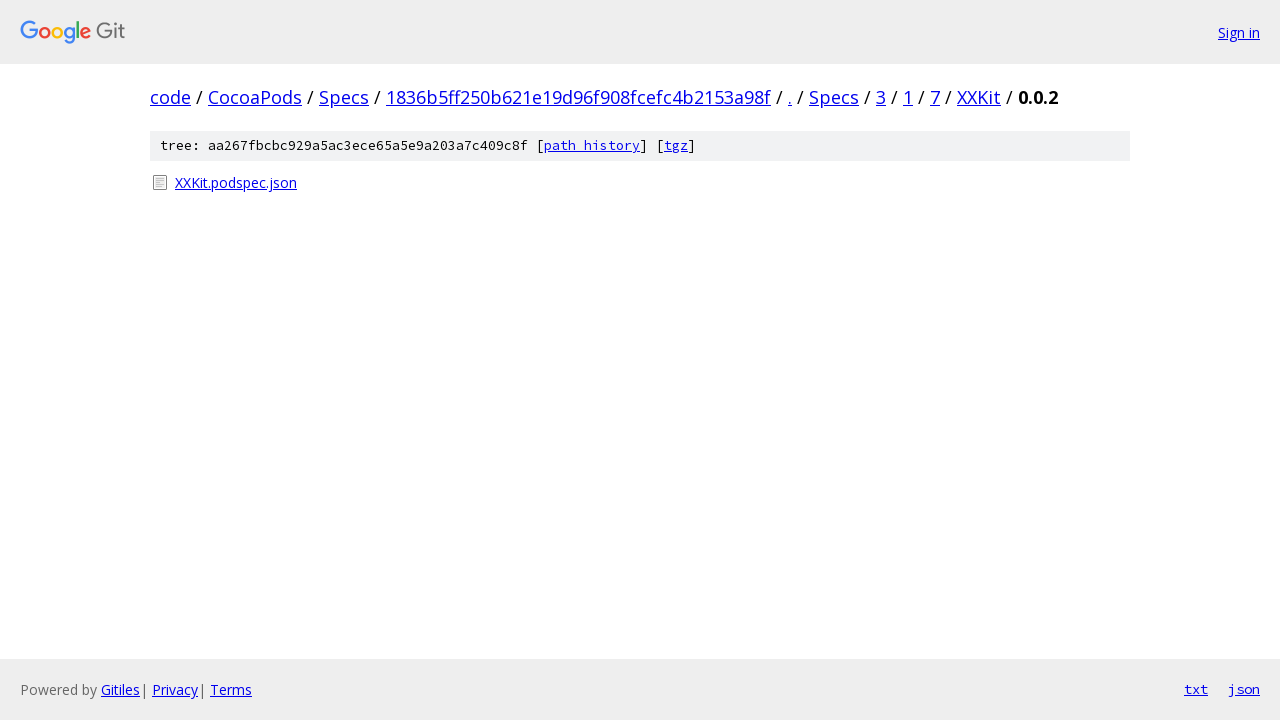

--- FILE ---
content_type: text/html; charset=utf-8
request_url: https://code.googlesource.com/CocoaPods/Specs/+/1836b5ff250b621e19d96f908fcefc4b2153a98f/Specs/3/1/7/XXKit/0.0.2?autodive=0%2F%2F%2F%2F%2F%2F%2F
body_size: 783
content:
<!DOCTYPE html><html lang="en"><head><meta charset="utf-8"><meta name="viewport" content="width=device-width, initial-scale=1"><title>Specs/3/1/7/XXKit/0.0.2 - CocoaPods/Specs - Git at Google</title><link rel="stylesheet" type="text/css" href="/+static/base.css"><!-- default customHeadTagPart --></head><body class="Site"><header class="Site-header"><div class="Header"><a class="Header-image" href="/"><img src="//www.gstatic.com/images/branding/lockups/2x/lockup_git_color_108x24dp.png" width="108" height="24" alt="Google Git"></a><div class="Header-menu"> <a class="Header-menuItem" href="https://accounts.google.com/AccountChooser?faa=1&amp;continue=https://code.googlesource.com/login/CocoaPods/Specs/%2B/1836b5ff250b621e19d96f908fcefc4b2153a98f/Specs/3/1/7/XXKit/0.0.2?autodive%3D0%252F%252F%252F%252F%252F%252F%252F">Sign in</a> </div></div></header><div class="Site-content"><div class="Container "><div class="Breadcrumbs"><a class="Breadcrumbs-crumb" href="/?format=HTML">code</a> / <a class="Breadcrumbs-crumb" href="/CocoaPods/">CocoaPods</a> / <a class="Breadcrumbs-crumb" href="/CocoaPods/Specs/">Specs</a> / <a class="Breadcrumbs-crumb" href="/CocoaPods/Specs/+/1836b5ff250b621e19d96f908fcefc4b2153a98f">1836b5ff250b621e19d96f908fcefc4b2153a98f</a> / <a class="Breadcrumbs-crumb" href="/CocoaPods/Specs/+/1836b5ff250b621e19d96f908fcefc4b2153a98f/?autodive=0%2F%2F%2F%2F%2F%2F%2F">.</a> / <a class="Breadcrumbs-crumb" href="/CocoaPods/Specs/+/1836b5ff250b621e19d96f908fcefc4b2153a98f/Specs?autodive=0%2F%2F%2F%2F%2F%2F%2F">Specs</a> / <a class="Breadcrumbs-crumb" href="/CocoaPods/Specs/+/1836b5ff250b621e19d96f908fcefc4b2153a98f/Specs/3?autodive=0%2F%2F%2F%2F%2F%2F%2F">3</a> / <a class="Breadcrumbs-crumb" href="/CocoaPods/Specs/+/1836b5ff250b621e19d96f908fcefc4b2153a98f/Specs/3/1?autodive=0%2F%2F%2F%2F%2F%2F%2F">1</a> / <a class="Breadcrumbs-crumb" href="/CocoaPods/Specs/+/1836b5ff250b621e19d96f908fcefc4b2153a98f/Specs/3/1/7?autodive=0%2F%2F%2F%2F%2F%2F%2F">7</a> / <a class="Breadcrumbs-crumb" href="/CocoaPods/Specs/+/1836b5ff250b621e19d96f908fcefc4b2153a98f/Specs/3/1/7/XXKit?autodive=0">XXKit</a> / <span class="Breadcrumbs-crumb">0.0.2</span></div><div class="TreeDetail"><div class="u-sha1 u-monospace TreeDetail-sha1">tree: aa267fbcbc929a5ac3ece65a5e9a203a7c409c8f [<a href="/CocoaPods/Specs/+log/1836b5ff250b621e19d96f908fcefc4b2153a98f/Specs/3/1/7/XXKit/0.0.2">path history</a>] <span>[<a href="/CocoaPods/Specs/+archive/1836b5ff250b621e19d96f908fcefc4b2153a98f/Specs/3/1/7/XXKit/0.0.2.tar.gz">tgz</a>]</span></div><ol class="FileList"><li class="FileList-item FileList-item--regularFile" title="Regular file - XXKit.podspec.json"><a class="FileList-itemLink" href="/CocoaPods/Specs/+/1836b5ff250b621e19d96f908fcefc4b2153a98f/Specs/3/1/7/XXKit/0.0.2/XXKit.podspec.json?autodive=0%2F%2F%2F%2F%2F%2F%2F">XXKit.podspec.json</a></li></ol></div></div> <!-- Container --></div> <!-- Site-content --><footer class="Site-footer"><div class="Footer"><span class="Footer-poweredBy">Powered by <a href="https://gerrit.googlesource.com/gitiles/">Gitiles</a>| <a href="https://policies.google.com/privacy">Privacy</a>| <a href="https://policies.google.com/terms">Terms</a></span><span class="Footer-formats"><a class="u-monospace Footer-formatsItem" href="?format=TEXT">txt</a> <a class="u-monospace Footer-formatsItem" href="?format=JSON">json</a></span></div></footer></body></html>